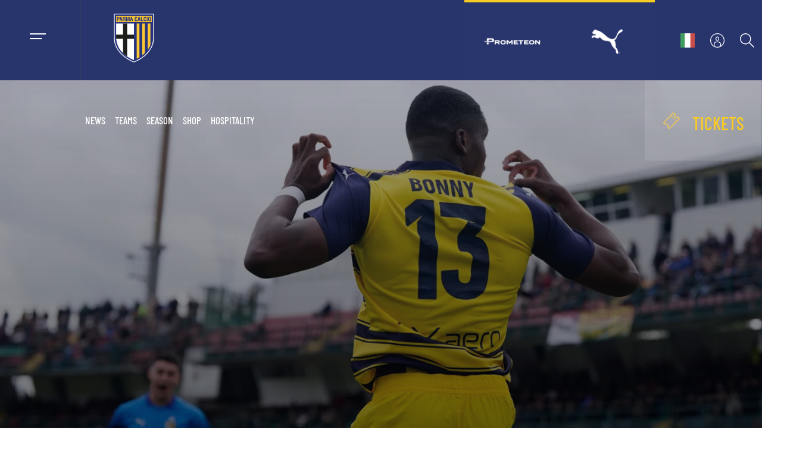

--- FILE ---
content_type: text/html; charset=UTF-8
request_url: https://www.parmacalcio1913.com/en/main-news/in-this-match-bonny-interview/
body_size: 16661
content:
	<!DOCTYPE html>
					<html lang="en">
						<head>			<script>(function(w,d,s,l,i){w[l]=w[l]||[];w[l].push({"gtm.start": new Date().getTime(),event:"gtm.js"});var f=d.getElementsByTagName(s)[0], j=d.createElement(s),dl=l!="dataLayer"?"&l="+l:"";j.async=true;j.src= "https://www.googletagmanager.com/gtm.js?id="+i+dl;f.parentNode.insertBefore(j,f); })(window,document,"script","dataLayer","GTM-NZ64PR3F");</script>				<meta charset="UTF-8">
							<meta name="viewport" content="width=device-width, initial-scale=1.0">
							<meta http-equiv="X-UA-Compatible"		content="ie=edge">
							<meta property="og:site_name"			content="Parma Calcio 1913"		/>
							<meta property="og:url"					content="https://www.parmacalcio1913.com/en/main-news/in-this-match-bonny-interview/"	/>
							<meta property="og:locale"				content="en_US"	/>
							<meta property="og:type"				content="website"			/>
							<meta property="og:title"				content="WIN THIS MATCH, BONNY: "BE PROUD OF WHO YOU ARE" | Parma Calcio 1913"		/>
							<meta property="og:description"			content="Parma Calcio 1913"	/>
							<meta property="og:image"				content="https://www.parmacalcio1913.com/wp-content/uploads/_ogs/ternana_parma_ddg_WEB_0151-1-20240324105412.webp"		/>
							<meta property="og:image:secure_url"	content="https://www.parmacalcio1913.com/wp-content/uploads/_ogs/ternana_parma_ddg_WEB_0151-1-20240324105412.webp"		/>
							<meta property="og:image:width"			content="1200" />
							<meta property="og:image:height"		content="630" />
							<meta property="og:image:type"			content="image/png" />
							<meta name="msapplication-TileColor"	content="#29356d"				/>
							<meta name="theme-color"				content="#29356d"				/>
							<title>WIN THIS MATCH, BONNY: "BE PROUD OF WHO YOU ARE" | Parma Calcio 1913</title>
							<!-- <base href="https://www.parmacalcio1913.com"> --> 

							<link rel="apple-touch-icon" sizes="180x180"	href="https://www.parmacalcio1913.com/apple-touch-icon.png">
							<link rel="icon" type="image/png" sizes="32x32"	href="https://www.parmacalcio1913.com/favicon-32x32.png">
							<link rel="icon" type="image/png" sizes="16x16"	href="https://www.parmacalcio1913.com/favicon-16x16.png">
							<link rel="manifest"							href="https://www.parmacalcio1913.com/site.webmanifest">
							<link rel="mask-icon" color="#29356d"			href="https://www.parmacalcio1913.com/safari-pinned-tab.svg" >

							<link rel="stylesheet" href="https://www.parmacalcio1913.com/wp-content/themes/custom_theme/assets/css/main.css?r=6" />
							<link rel="stylesheet" href="https://www.parmacalcio1913.com/assets/libs/slick.css" />
							<link rel="stylesheet" href="https://www.parmacalcio1913.com/assets/libs/fancybox.css" /><meta name='robots' content='index, follow, max-image-preview:large, max-snippet:-1, max-video-preview:-1' />

	<!-- This site is optimized with the Yoast SEO plugin v25.5 - https://yoast.com/wordpress/plugins/seo/ -->
	<link rel="canonical" href="https://www.parmacalcio1913.com/en/main-news/in-this-match-bonny-interview/" />
	<meta property="og:locale" content="en_US" />
	<meta property="og:type" content="article" />
	<meta property="og:title" content="WIN THIS MATCH, BONNY: &quot;BE PROUD OF WHO YOU ARE&quot; - Parma Calcio 1913" />
	<meta property="og:description" content="[swp_content page_og_title=&#8221;WIN THIS MATCH, BONNY: ”DOVETE ESSERE ORGOGLIOSI DI CIÒ CHE SIETE”&#8221; page_og_description=&#8221;null&#8221; page_og_type=&#8221;null&#8221; page_og_image=&#8221;https://www.parmacalcio1913.com/wp-content/uploads/_ogs/ternana_parma_ddg_WEB_0151-1-20240324105412.webp&#8221; page_keywords=&#8221;null&#8221; page_description=&#8221;null&#8221; page_on_app=&#8221;1&#8243; page_on_home=&#8221;1&#8243; news_cover=&#8221;https://www.parmacalcio1913.com/wp-content/uploads/_news/ternana_parma_ddg_WEB_0151-1-20240324105421.webp&#8221; ][swp_wrapper id=&#8221;id&#8221; order=&#8221;1&#8243; name=&#8221;blocco 1&#8243; option_wrapper_color=&#8221;1&#8243; option_wrapper_image=&#8221;1&#8243; ][swp_hero_mini id=&#8221;0&#8243; type=&#8221;hero_mini&#8221; order=&#8221;1&#8243; name=&#8221;hero_mini&#8221; option_header_mini=&#8221;1&#8243; option_component_anchor=&#8221;null&#8221; option_component_padding=&#8221;[]&#8221; data_hero_title=&#8221;WIN THIS MATCH, BONNY: ”BE PROUD OF WHO YOU ARE”&#8221; data_hero_image=&#8221;https://www.parmacalcio1913.com/wp-content/uploads/_heros/ternana_parma_ddg_WEB_0151-1-20240324105444.webp&#8221; data_hero_align_r=&#8221;1&#8243; data_hero_align=&#8221;1&#8243; data_hero_image_responsive=&#8221;https://www.parmacalcio1913.com/wp-content/uploads/_heros/ternana_parma_ddg_WEB_0151-1-20240324105456.webp&#8221; data_icon_image_alt=&#8221;null&#8221; ][/swp_hero_mini][swp_base_p id=&#8221;1&#8243; type=&#8221;base_p&#8221; order=&#8221;2&#8243; name=&#8221;base_p&#8221; [&hellip;]" />
	<meta property="og:url" content="https://www.parmacalcio1913.com/en/main-news/in-this-match-bonny-interview/" />
	<meta property="og:site_name" content="Parma Calcio 1913" />
	<meta property="article:publisher" content="https://www.facebook.com/parmacalcio1913/yoast" />
	<meta property="article:modified_time" content="2024-03-25T16:05:45+00:00" />
	<meta name="twitter:card" content="summary_large_image" />
	<meta name="twitter:label1" content="Est. reading time" />
	<meta name="twitter:data1" content="2 minutes" />
	<script type="application/ld+json" class="yoast-schema-graph">{"@context":"https://schema.org","@graph":[{"@type":"WebPage","@id":"https://www.parmacalcio1913.com/en/main-news/in-this-match-bonny-interview/","url":"https://www.parmacalcio1913.com/en/main-news/in-this-match-bonny-interview/","name":"WIN THIS MATCH, BONNY: \"BE PROUD OF WHO YOU ARE\" - Parma Calcio 1913","isPartOf":{"@id":"https://www.parmacalcio1913.com/en/#website"},"datePublished":"2024-03-24T10:04:27+00:00","dateModified":"2024-03-25T16:05:45+00:00","breadcrumb":{"@id":"https://www.parmacalcio1913.com/en/main-news/in-this-match-bonny-interview/#breadcrumb"},"inLanguage":"en-US","potentialAction":[{"@type":"ReadAction","target":["https://www.parmacalcio1913.com/en/main-news/in-this-match-bonny-interview/"]}]},{"@type":"BreadcrumbList","@id":"https://www.parmacalcio1913.com/en/main-news/in-this-match-bonny-interview/#breadcrumb","itemListElement":[{"@type":"ListItem","position":1,"name":"Home","item":"https://www.parmacalcio1913.com/en/"},{"@type":"ListItem","position":2,"name":"News","item":"https://www.parmacalcio1913.com/en/main-news/"},{"@type":"ListItem","position":3,"name":"WIN THIS MATCH, BONNY: &#8220;BE PROUD OF WHO YOU ARE&#8221;"}]},{"@type":"WebSite","@id":"https://www.parmacalcio1913.com/en/#website","url":"https://www.parmacalcio1913.com/en/","name":"Parma Calcio 1913","description":"","publisher":{"@id":"https://www.parmacalcio1913.com/en/#organization"},"potentialAction":[{"@type":"SearchAction","target":{"@type":"EntryPoint","urlTemplate":"https://www.parmacalcio1913.com/en/?s={search_term_string}"},"query-input":{"@type":"PropertyValueSpecification","valueRequired":true,"valueName":"search_term_string"}}],"inLanguage":"en-US"},{"@type":"Organization","@id":"https://www.parmacalcio1913.com/en/#organization","name":"Parma Calcio 1913","url":"https://www.parmacalcio1913.com/en/","logo":{"@type":"ImageObject","inLanguage":"en-US","@id":"https://www.parmacalcio1913.com/en/#/schema/logo/image/","url":"https://www.parmacalcio1913.com/wp-content/uploads/2023/04/parma_logo.svg","contentUrl":"https://www.parmacalcio1913.com/wp-content/uploads/2023/04/parma_logo.svg","width":67.255,"height":82.323,"caption":"Parma Calcio 1913"},"image":{"@id":"https://www.parmacalcio1913.com/en/#/schema/logo/image/"},"sameAs":["https://www.facebook.com/parmacalcio1913/yoast","https://www.tiktok.com/@parmacalcio1913/yoast","https://www.instagram.com/parmacalcio1913/yoast","https://it.linkedin.com/company/parma-calcio-1913/yoast","https://www.youtube.com/c/ParmaCalcio1913/yoast","https://www.threads.net/@parmacalcio1913/yoast"]}]}</script>
	<!-- / Yoast SEO plugin. -->


<link rel="alternate" type="application/rss+xml" title="Parma Calcio 1913 &raquo; WIN THIS MATCH, BONNY: &#8220;BE PROUD OF WHO YOU ARE&#8221; Comments Feed" href="https://www.parmacalcio1913.com/en/main-news/in-this-match-bonny-interview/feed/" />
<style id='wp-emoji-styles-inline-css' type='text/css'>

	img.wp-smiley, img.emoji {
		display: inline !important;
		border: none !important;
		box-shadow: none !important;
		height: 1em !important;
		width: 1em !important;
		margin: 0 0.07em !important;
		vertical-align: -0.1em !important;
		background: none !important;
		padding: 0 !important;
	}
</style>
<link rel='stylesheet' id='wp-block-library-css' href='https://www.parmacalcio1913.com/wp-includes/css/dist/block-library/style.min.css?ver=6.6.4' type='text/css' media='all' />
<style id='safe-svg-svg-icon-style-inline-css' type='text/css'>
.safe-svg-cover{text-align:center}.safe-svg-cover .safe-svg-inside{display:inline-block;max-width:100%}.safe-svg-cover svg{fill:currentColor;height:100%;max-height:100%;max-width:100%;width:100%}

</style>
<style id='classic-theme-styles-inline-css' type='text/css'>
/*! This file is auto-generated */
.wp-block-button__link{color:#fff;background-color:#32373c;border-radius:9999px;box-shadow:none;text-decoration:none;padding:calc(.667em + 2px) calc(1.333em + 2px);font-size:1.125em}.wp-block-file__button{background:#32373c;color:#fff;text-decoration:none}
</style>
<style id='global-styles-inline-css' type='text/css'>
:root{--wp--preset--aspect-ratio--square: 1;--wp--preset--aspect-ratio--4-3: 4/3;--wp--preset--aspect-ratio--3-4: 3/4;--wp--preset--aspect-ratio--3-2: 3/2;--wp--preset--aspect-ratio--2-3: 2/3;--wp--preset--aspect-ratio--16-9: 16/9;--wp--preset--aspect-ratio--9-16: 9/16;--wp--preset--color--black: #000000;--wp--preset--color--cyan-bluish-gray: #abb8c3;--wp--preset--color--white: #ffffff;--wp--preset--color--pale-pink: #f78da7;--wp--preset--color--vivid-red: #cf2e2e;--wp--preset--color--luminous-vivid-orange: #ff6900;--wp--preset--color--luminous-vivid-amber: #fcb900;--wp--preset--color--light-green-cyan: #7bdcb5;--wp--preset--color--vivid-green-cyan: #00d084;--wp--preset--color--pale-cyan-blue: #8ed1fc;--wp--preset--color--vivid-cyan-blue: #0693e3;--wp--preset--color--vivid-purple: #9b51e0;--wp--preset--gradient--vivid-cyan-blue-to-vivid-purple: linear-gradient(135deg,rgba(6,147,227,1) 0%,rgb(155,81,224) 100%);--wp--preset--gradient--light-green-cyan-to-vivid-green-cyan: linear-gradient(135deg,rgb(122,220,180) 0%,rgb(0,208,130) 100%);--wp--preset--gradient--luminous-vivid-amber-to-luminous-vivid-orange: linear-gradient(135deg,rgba(252,185,0,1) 0%,rgba(255,105,0,1) 100%);--wp--preset--gradient--luminous-vivid-orange-to-vivid-red: linear-gradient(135deg,rgba(255,105,0,1) 0%,rgb(207,46,46) 100%);--wp--preset--gradient--very-light-gray-to-cyan-bluish-gray: linear-gradient(135deg,rgb(238,238,238) 0%,rgb(169,184,195) 100%);--wp--preset--gradient--cool-to-warm-spectrum: linear-gradient(135deg,rgb(74,234,220) 0%,rgb(151,120,209) 20%,rgb(207,42,186) 40%,rgb(238,44,130) 60%,rgb(251,105,98) 80%,rgb(254,248,76) 100%);--wp--preset--gradient--blush-light-purple: linear-gradient(135deg,rgb(255,206,236) 0%,rgb(152,150,240) 100%);--wp--preset--gradient--blush-bordeaux: linear-gradient(135deg,rgb(254,205,165) 0%,rgb(254,45,45) 50%,rgb(107,0,62) 100%);--wp--preset--gradient--luminous-dusk: linear-gradient(135deg,rgb(255,203,112) 0%,rgb(199,81,192) 50%,rgb(65,88,208) 100%);--wp--preset--gradient--pale-ocean: linear-gradient(135deg,rgb(255,245,203) 0%,rgb(182,227,212) 50%,rgb(51,167,181) 100%);--wp--preset--gradient--electric-grass: linear-gradient(135deg,rgb(202,248,128) 0%,rgb(113,206,126) 100%);--wp--preset--gradient--midnight: linear-gradient(135deg,rgb(2,3,129) 0%,rgb(40,116,252) 100%);--wp--preset--font-size--small: 13px;--wp--preset--font-size--medium: 20px;--wp--preset--font-size--large: 36px;--wp--preset--font-size--x-large: 42px;--wp--preset--spacing--20: 0.44rem;--wp--preset--spacing--30: 0.67rem;--wp--preset--spacing--40: 1rem;--wp--preset--spacing--50: 1.5rem;--wp--preset--spacing--60: 2.25rem;--wp--preset--spacing--70: 3.38rem;--wp--preset--spacing--80: 5.06rem;--wp--preset--shadow--natural: 6px 6px 9px rgba(0, 0, 0, 0.2);--wp--preset--shadow--deep: 12px 12px 50px rgba(0, 0, 0, 0.4);--wp--preset--shadow--sharp: 6px 6px 0px rgba(0, 0, 0, 0.2);--wp--preset--shadow--outlined: 6px 6px 0px -3px rgba(255, 255, 255, 1), 6px 6px rgba(0, 0, 0, 1);--wp--preset--shadow--crisp: 6px 6px 0px rgba(0, 0, 0, 1);}:where(.is-layout-flex){gap: 0.5em;}:where(.is-layout-grid){gap: 0.5em;}body .is-layout-flex{display: flex;}.is-layout-flex{flex-wrap: wrap;align-items: center;}.is-layout-flex > :is(*, div){margin: 0;}body .is-layout-grid{display: grid;}.is-layout-grid > :is(*, div){margin: 0;}:where(.wp-block-columns.is-layout-flex){gap: 2em;}:where(.wp-block-columns.is-layout-grid){gap: 2em;}:where(.wp-block-post-template.is-layout-flex){gap: 1.25em;}:where(.wp-block-post-template.is-layout-grid){gap: 1.25em;}.has-black-color{color: var(--wp--preset--color--black) !important;}.has-cyan-bluish-gray-color{color: var(--wp--preset--color--cyan-bluish-gray) !important;}.has-white-color{color: var(--wp--preset--color--white) !important;}.has-pale-pink-color{color: var(--wp--preset--color--pale-pink) !important;}.has-vivid-red-color{color: var(--wp--preset--color--vivid-red) !important;}.has-luminous-vivid-orange-color{color: var(--wp--preset--color--luminous-vivid-orange) !important;}.has-luminous-vivid-amber-color{color: var(--wp--preset--color--luminous-vivid-amber) !important;}.has-light-green-cyan-color{color: var(--wp--preset--color--light-green-cyan) !important;}.has-vivid-green-cyan-color{color: var(--wp--preset--color--vivid-green-cyan) !important;}.has-pale-cyan-blue-color{color: var(--wp--preset--color--pale-cyan-blue) !important;}.has-vivid-cyan-blue-color{color: var(--wp--preset--color--vivid-cyan-blue) !important;}.has-vivid-purple-color{color: var(--wp--preset--color--vivid-purple) !important;}.has-black-background-color{background-color: var(--wp--preset--color--black) !important;}.has-cyan-bluish-gray-background-color{background-color: var(--wp--preset--color--cyan-bluish-gray) !important;}.has-white-background-color{background-color: var(--wp--preset--color--white) !important;}.has-pale-pink-background-color{background-color: var(--wp--preset--color--pale-pink) !important;}.has-vivid-red-background-color{background-color: var(--wp--preset--color--vivid-red) !important;}.has-luminous-vivid-orange-background-color{background-color: var(--wp--preset--color--luminous-vivid-orange) !important;}.has-luminous-vivid-amber-background-color{background-color: var(--wp--preset--color--luminous-vivid-amber) !important;}.has-light-green-cyan-background-color{background-color: var(--wp--preset--color--light-green-cyan) !important;}.has-vivid-green-cyan-background-color{background-color: var(--wp--preset--color--vivid-green-cyan) !important;}.has-pale-cyan-blue-background-color{background-color: var(--wp--preset--color--pale-cyan-blue) !important;}.has-vivid-cyan-blue-background-color{background-color: var(--wp--preset--color--vivid-cyan-blue) !important;}.has-vivid-purple-background-color{background-color: var(--wp--preset--color--vivid-purple) !important;}.has-black-border-color{border-color: var(--wp--preset--color--black) !important;}.has-cyan-bluish-gray-border-color{border-color: var(--wp--preset--color--cyan-bluish-gray) !important;}.has-white-border-color{border-color: var(--wp--preset--color--white) !important;}.has-pale-pink-border-color{border-color: var(--wp--preset--color--pale-pink) !important;}.has-vivid-red-border-color{border-color: var(--wp--preset--color--vivid-red) !important;}.has-luminous-vivid-orange-border-color{border-color: var(--wp--preset--color--luminous-vivid-orange) !important;}.has-luminous-vivid-amber-border-color{border-color: var(--wp--preset--color--luminous-vivid-amber) !important;}.has-light-green-cyan-border-color{border-color: var(--wp--preset--color--light-green-cyan) !important;}.has-vivid-green-cyan-border-color{border-color: var(--wp--preset--color--vivid-green-cyan) !important;}.has-pale-cyan-blue-border-color{border-color: var(--wp--preset--color--pale-cyan-blue) !important;}.has-vivid-cyan-blue-border-color{border-color: var(--wp--preset--color--vivid-cyan-blue) !important;}.has-vivid-purple-border-color{border-color: var(--wp--preset--color--vivid-purple) !important;}.has-vivid-cyan-blue-to-vivid-purple-gradient-background{background: var(--wp--preset--gradient--vivid-cyan-blue-to-vivid-purple) !important;}.has-light-green-cyan-to-vivid-green-cyan-gradient-background{background: var(--wp--preset--gradient--light-green-cyan-to-vivid-green-cyan) !important;}.has-luminous-vivid-amber-to-luminous-vivid-orange-gradient-background{background: var(--wp--preset--gradient--luminous-vivid-amber-to-luminous-vivid-orange) !important;}.has-luminous-vivid-orange-to-vivid-red-gradient-background{background: var(--wp--preset--gradient--luminous-vivid-orange-to-vivid-red) !important;}.has-very-light-gray-to-cyan-bluish-gray-gradient-background{background: var(--wp--preset--gradient--very-light-gray-to-cyan-bluish-gray) !important;}.has-cool-to-warm-spectrum-gradient-background{background: var(--wp--preset--gradient--cool-to-warm-spectrum) !important;}.has-blush-light-purple-gradient-background{background: var(--wp--preset--gradient--blush-light-purple) !important;}.has-blush-bordeaux-gradient-background{background: var(--wp--preset--gradient--blush-bordeaux) !important;}.has-luminous-dusk-gradient-background{background: var(--wp--preset--gradient--luminous-dusk) !important;}.has-pale-ocean-gradient-background{background: var(--wp--preset--gradient--pale-ocean) !important;}.has-electric-grass-gradient-background{background: var(--wp--preset--gradient--electric-grass) !important;}.has-midnight-gradient-background{background: var(--wp--preset--gradient--midnight) !important;}.has-small-font-size{font-size: var(--wp--preset--font-size--small) !important;}.has-medium-font-size{font-size: var(--wp--preset--font-size--medium) !important;}.has-large-font-size{font-size: var(--wp--preset--font-size--large) !important;}.has-x-large-font-size{font-size: var(--wp--preset--font-size--x-large) !important;}
:where(.wp-block-post-template.is-layout-flex){gap: 1.25em;}:where(.wp-block-post-template.is-layout-grid){gap: 1.25em;}
:where(.wp-block-columns.is-layout-flex){gap: 2em;}:where(.wp-block-columns.is-layout-grid){gap: 2em;}
:root :where(.wp-block-pullquote){font-size: 1.5em;line-height: 1.6;}
</style>
<link rel='stylesheet' id='wpml-legacy-horizontal-list-0-css' href='https://www.parmacalcio1913.com/wp-content/plugins/sitepress-multilingual-cms/templates/language-switchers/legacy-list-horizontal/style.min.css?ver=1' type='text/css' media='all' />
<style id='wpml-legacy-horizontal-list-0-inline-css' type='text/css'>
.wpml-ls-statics-footer a, .wpml-ls-statics-footer .wpml-ls-sub-menu a, .wpml-ls-statics-footer .wpml-ls-sub-menu a:link, .wpml-ls-statics-footer li:not(.wpml-ls-current-language) .wpml-ls-link, .wpml-ls-statics-footer li:not(.wpml-ls-current-language) .wpml-ls-link:link {color:#444444;background-color:#ffffff;}.wpml-ls-statics-footer .wpml-ls-sub-menu a:hover,.wpml-ls-statics-footer .wpml-ls-sub-menu a:focus, .wpml-ls-statics-footer .wpml-ls-sub-menu a:link:hover, .wpml-ls-statics-footer .wpml-ls-sub-menu a:link:focus {color:#000000;background-color:#eeeeee;}.wpml-ls-statics-footer .wpml-ls-current-language > a {color:#444444;background-color:#ffffff;}.wpml-ls-statics-footer .wpml-ls-current-language:hover>a, .wpml-ls-statics-footer .wpml-ls-current-language>a:focus {color:#000000;background-color:#eeeeee;}
</style>
<script type="text/javascript" src="https://www.parmacalcio1913.com/wp-includes/js/jquery/jquery.min.js?ver=3.7.1" id="jquery-core-js"></script>
<script type="text/javascript" src="https://www.parmacalcio1913.com/wp-includes/js/jquery/jquery-migrate.min.js?ver=3.4.1" id="jquery-migrate-js"></script>
<script type="text/javascript" id="wpml-cookie-js-extra">
/* <![CDATA[ */
var wpml_cookies = {"wp-wpml_current_language":{"value":"en","expires":1,"path":"\/"}};
var wpml_cookies = {"wp-wpml_current_language":{"value":"en","expires":1,"path":"\/"}};
/* ]]> */
</script>
<script type="text/javascript" src="https://www.parmacalcio1913.com/wp-content/plugins/sitepress-multilingual-cms/res/js/cookies/language-cookie.js?ver=486900" id="wpml-cookie-js" defer="defer" data-wp-strategy="defer"></script>
<script type="text/javascript" id="ai-js-js-extra">
/* <![CDATA[ */
var MyAjax = {"ajaxurl":"https:\/\/www.parmacalcio1913.com\/wp-admin\/admin-ajax.php","security":"235a301d35"};
/* ]]> */
</script>
<script type="text/javascript" src="https://www.parmacalcio1913.com/wp-content/plugins/advanced-iframe/js/ai.min.js?ver=1" id="ai-js-js"></script>
<link rel="https://api.w.org/" href="https://www.parmacalcio1913.com/en/wp-json/" /><link rel="alternate" title="JSON" type="application/json" href="https://www.parmacalcio1913.com/en/wp-json/wp/v2/pr_news/30522" /><link rel="EditURI" type="application/rsd+xml" title="RSD" href="https://www.parmacalcio1913.com/xmlrpc.php?rsd" />
<meta name="generator" content="WordPress 6.6.4" />
<link rel='shortlink' href='https://www.parmacalcio1913.com/en/?p=30522' />
<link rel="alternate" title="oEmbed (JSON)" type="application/json+oembed" href="https://www.parmacalcio1913.com/en/wp-json/oembed/1.0/embed?url=https%3A%2F%2Fwww.parmacalcio1913.com%2Fen%2Fmain-news%2Fin-this-match-bonny-interview%2F" />
<link rel="alternate" title="oEmbed (XML)" type="text/xml+oembed" href="https://www.parmacalcio1913.com/en/wp-json/oembed/1.0/embed?url=https%3A%2F%2Fwww.parmacalcio1913.com%2Fen%2Fmain-news%2Fin-this-match-bonny-interview%2F&#038;format=xml" />
<meta name="generator" content="WPML ver:4.8.6 stt:1,27;" />
<style type="text/css">h1 { color: #000000; }</style>
<!-- Meta Pixel Code -->
<script type='text/javascript'>
!function(f,b,e,v,n,t,s){if(f.fbq)return;n=f.fbq=function(){n.callMethod?
n.callMethod.apply(n,arguments):n.queue.push(arguments)};if(!f._fbq)f._fbq=n;
n.push=n;n.loaded=!0;n.version='2.0';n.queue=[];t=b.createElement(e);t.async=!0;
t.src=v;s=b.getElementsByTagName(e)[0];s.parentNode.insertBefore(t,s)}(window,
document,'script','https://connect.facebook.net/en_US/fbevents.js');
</script>
<!-- End Meta Pixel Code -->
<script type='text/javascript'>var url = window.location.origin + '?ob=open-bridge';
            fbq('set', 'openbridge', '179522537373799', url);
fbq('init', '179522537373799', {}, {
    "agent": "wordpress-6.6.4-4.1.5"
})</script><script type='text/javascript'>
    fbq('track', 'PageView', []);
  </script>		<style type="text/css" id="wp-custom-css">
			@media (min-width: 1200px){
	div.wrapper.headline>section.headline>div.content._boxed>div.col.left>h2{
		max-width:90%;
	}
}
header>div.header_full>div.top_shop>a.shop{
	text-decoration:none;
	    display: flex;
    align-items: center;
    padding: 0 30px;
}
header>div.header_full>div.top_shop>a.shop>span{
	    height: auto;
    margin-right: 0;
    line-height: 1;
    padding-top: 8px;
}
/* ul{
	#menu-item-4524,#menu-item-2917{
		display:none;
	}
} */		</style>
		
		<style>
			html, body {
				font-family: system-ui , sans-serif ;
				color: #fff;
				}
		</style>
				<meta name="generator" content="WP Rocket 3.20.3" data-wpr-features="wpr_preload_links wpr_desktop" /></head>
						<body class=" ">
							<noscript><iframe src="https://www.googletagmanager.com/ns.html?id=GTM-NZ64PR3F"height="0" width="0" style="display:none;visibility:hidden"></iframe></noscript>
							<header data-rocket-location-hash="a958a4e02512def1962799edcb763194">
								<!-- ................................................................ responsive -->
								<div data-rocket-location-hash="8acea5979737c831e6bfa656cac870c5" class="header_responsive">
									<!-- ................................ responsive menu top -->
									<div data-rocket-location-hash="e6bb1ca9a3c878150328b3b506cfdeda" class="main_top">
										<div class="top_left">
											<button class="menu_opener">
												<span></span>
												<span></span>
											</button>
										</div>
										<div class="top_mid">
											<a href="https://www.parmacalcio1913.com/en/">
												<img src="https://www.parmacalcio1913.com/wp-content/uploads/2023/04/parma_logo.svg">
											</a>
										</div>
										<div class="top_right">
											<a href="https://www.parmacalcio1913.com/en/area-riservata">
												<img src="https://www.parmacalcio1913.com/assets/img/icons/ico_user.svg"></a>
											</a>
										</div>
									</div>
									<!-- ................................ responsive menu mid -->
									<div data-rocket-location-hash="1ab86ac20ebac79671b8cbdbe8e57e23" class="main_mid">
										<div class="search_box">
											<input type="text" placeholder="cerca nel sito">
											<img src="https://www.parmacalcio1913.com/assets/img/icons/ico_search.svg"></a>
										</div>
										<div data-rocket-location-hash="087a50f05248a810ae8ea646ce51627c" class="menu"><div class="menu-menu_responsive_en-container"><ul id="menu-menu_responsive_en" class="parma_menu_responsive"><li id="menu-item-6338" class="menu-item menu-item-type-custom menu-item-object-custom menu-item-6338"><a href="https://www.parmacalcio1913.com/en/main-news/">news</a></li>
<li id="menu-item-6351" class="menu-item menu-item-type-custom menu-item-object-custom menu-item-has-children menu-item-6351"><a href="#">teams</a>
<ul class="sub-menu">
	<li id="menu-item-6339" class="menu-item menu-item-type-custom menu-item-object-custom menu-item-6339"><a href="https://www.parmacalcio1913.com/en/squad-mens-first-team/">Men’s First Team</a></li>
	<li id="menu-item-6340" class="menu-item menu-item-type-custom menu-item-object-custom menu-item-6340"><a href="https://www.parmacalcio1913.com/en/squad-womens-first-team/">Women’s First Team</a></li>
	<li id="menu-item-6341" class="menu-item menu-item-type-custom menu-item-object-custom menu-item-6341"><a href="https://www.parmacalcio1913.com/en/mens-youth-sector/">Men’s Youth Sector</a></li>
	<li id="menu-item-6342" class="menu-item menu-item-type-custom menu-item-object-custom menu-item-6342"><a href="https://www.parmacalcio1913.com/en/womens-youth-sector/">Youth Female Teams</a></li>
</ul>
</li>
<li id="menu-item-6346" class="menu-item menu-item-type-custom menu-item-object-custom menu-item-has-children menu-item-6346"><a href="#">season</a>
<ul class="sub-menu">
	<li id="menu-item-6347" class="menu-item menu-item-type-custom menu-item-object-custom menu-item-6347"><a href="https://www.parmacalcio1913.com/en/fixtures-serie-b-parma-calcio-men-squad/">Men League Table</a></li>
	<li id="menu-item-6348" class="menu-item menu-item-type-custom menu-item-object-custom menu-item-6348"><a href="https://www.parmacalcio1913.com/en/fixtures-upcoming-women-matches/">Women League Table</a></li>
</ul>
</li>
<li id="menu-item-6350" class="menu-item menu-item-type-custom menu-item-object-custom menu-item-has-children menu-item-6350"><a href="#">tickets</a>
<ul class="sub-menu">
	<li id="menu-item-6352" class="menu-item menu-item-type-custom menu-item-object-custom menu-item-6352"><a href="https://www.parmacalcio1913.com/en/tickets/">Tickets</a></li>
	<li id="menu-item-6353" class="menu-item menu-item-type-custom menu-item-object-custom menu-item-6353"><a href="https://www.parmacalcio1913.com/en/ticketing/away-matches/">Away Matches</a></li>
	<li id="menu-item-6355" class="menu-item menu-item-type-custom menu-item-object-custom menu-item-6355"><a href="https://www.parmacalcio1913.com/en/ticketing/useful-services/">useful services</a></li>
	<li id="menu-item-6356" class="menu-item menu-item-type-custom menu-item-object-custom menu-item-6356"><a href="https://www.parmacalcio1913.com/en/ticketing/accreditations/">accreditations</a></li>
</ul>
</li>
<li id="menu-item-6357" class="menu-item menu-item-type-custom menu-item-object-custom menu-item-6357"><a href="https://shop.parmacalcio1913.com/en/">shop</a></li>
<li id="menu-item-6358" class="menu-item menu-item-type-custom menu-item-object-custom menu-item-has-children menu-item-6358"><a href="#">the club</a>
<ul class="sub-menu">
	<li id="menu-item-6363" class="menu-item menu-item-type-custom menu-item-object-custom menu-item-6363"><a href="https://www.parmacalcio1913.com/en/club-personnel/">club personnel</a></li>
	<li id="menu-item-6360" class="menu-item menu-item-type-custom menu-item-object-custom menu-item-6360"><a href="https://www.parmacalcio1913.com/en/history-of-the-club/">history</a></li>
	<li id="menu-item-6361" class="menu-item menu-item-type-custom menu-item-object-custom menu-item-6361"><a href="https://www.parmacalcio1913.com/en/mutti-training-center/">mutti training center</a></li>
	<li id="menu-item-6637" class="menu-item menu-item-type-custom menu-item-object-custom menu-item-6637"><a href="https://www.parmacalcio1913.com/en/store">Store</a></li>
	<li id="menu-item-6362" class="menu-item menu-item-type-custom menu-item-object-custom menu-item-6362"><a href="https://www.parmacalcio1913.com/en/museo-ernesto-ceresini/">museum</a></li>
	<li id="menu-item-6364" class="menu-item menu-item-type-custom menu-item-object-custom menu-item-6364"><a href="https://www.parmacalcio1913.com/en/supporters-liaison-officer-slo/">slo</a></li>
	<li id="menu-item-6366" class="menu-item menu-item-type-custom menu-item-object-custom menu-item-6366"><a href="https://www.parmacalcio1913.com/en/work-for-us/">join the club</a></li>
	<li id="menu-item-6365" class="menu-item menu-item-type-custom menu-item-object-custom menu-item-6365"><a href="https://www.parmacalcio1913.com/en/financial-disclosure-parma-calcio-1913/">financial disclosure</a></li>
</ul>
</li>
<li id="menu-item-6359" class="menu-item menu-item-type-custom menu-item-object-custom menu-item-6359"><a href="https://www.parmacalcio1913.com/en/flash-news/">flash news</a></li>
<li id="menu-item-6367" class="menu-item menu-item-type-custom menu-item-object-custom menu-item-6367"><a href="https://www.parmacalcio1913.com/en/stadio-tardini/">stadium</a></li>
<li id="menu-item-6368" class="menu-item menu-item-type-custom menu-item-object-custom menu-item-6368"><a href="https://www.parmacalcio1913.com/en/media-gallery/">media</a></li>
<li id="menu-item-6370" class="menu-item menu-item-type-custom menu-item-object-custom menu-item-6370"><a href="https://www.parmacalcio1913.com/en/csr-parma-calcio-corporate-social-responsability/">csr</a></li>
<li id="menu-item-6371" class="menu-item menu-item-type-custom menu-item-object-custom menu-item-6371"><a href="https://www.parmacalcio1913.com/en/parma-legends/">legends</a></li>
<li id="menu-item-6508" class="menu-item menu-item-type-custom menu-item-object-custom menu-item-6508"><a href="https://www.parmacalcio1913.com/en/esport">esport</a></li>
<li id="menu-item-41582" class="menu-item menu-item-type-custom menu-item-object-custom menu-item-41582"><a href="https://www.parmacalcio1913.com/en/sponsors/">Partners</a></li>
</ul></div>							</div>
										<div class="languages">
											<!--
											<p>select language</p>
											-->
											<div class="flags">
												<a class="flag_switcher it" href="https://www.parmacalcio1913.com/news/win-this-match-bonny-intervista/"><img src="https://www.parmacalcio1913.com/assets/img/flag_it.png"></a>
												<a class="flag_switcher en" href="#"><img src="https://www.parmacalcio1913.com/assets/img/flag_en.png"></a>
											</div>
										</div>
										<div class="sponsors">
											<a href="https://www.prometeon.com/" target="_blank" title="Prometeon"><img src="https://www.parmacalcio1913.com/wp-content/uploads/_news/01-Prometeon-2-20231102172557.png"></a>
											<a href="https://www.puma.com" target="_blank" title="Forever Faster"><img src="https://www.parmacalcio1913.com/wp-content/uploads/_news/02-Puma-2-20231102172659.png"></a>
										</div>
									</div>
								</div>
								<!-- ................................................................ top bar -->
								<div data-rocket-location-hash="e6008879703fad444344531d384f49f9" class="header_full">
									<!-- ................................ menu opener -->
									<div data-rocket-location-hash="81465fcb0864f808845328157fc7ea3b" class="top_opener">
										<button class="menu_opener">
											<span></span>
											<span></span>
										</button>
									</div>
									<!-- ................................ top actions -->
									<div data-rocket-location-hash="656ede9470a6d7d8b82083b875d34ce4" class="top_actions">
										<ul>
											<li><a class="flag_switcher it" href="https://www.parmacalcio1913.com/news/win-this-match-bonny-intervista/"><img src="https://www.parmacalcio1913.com/assets/img/flag_it.png"></a>
											<li><a href="https://www.parmacalcio1913.com/en/area-riservata"><img src="https://www.parmacalcio1913.com/assets/img/icons/ico_user.svg"></a></li>
											<li><a href="#" id="btn_search"><img src="https://www.parmacalcio1913.com/assets/img/icons/ico_search.svg"></a></li>
										</ul>
									</div>
									<!-- ................................ top sponsors -->
									<div data-rocket-location-hash="3d8f681f8a91ff36177928e24e195f11" class="top_sponsors">
										<a class="sponsor sponsor_1"	href="//www.prometeon.com"				target="_blank"><img src="https://www.parmacalcio1913.com/wp-content/uploads/2023/04/top_sponsor_prometeon.png"></a>
										<a class="sponsor sponsor_2"	href="//www.puma.com"					target="_blank"><img src="https://www.parmacalcio1913.com/wp-content/uploads/2023/04/top_sponsor_puma.png"></a>
									</div>
									<!-- ................................ top menu -->
									<div data-rocket-location-hash="4f5c69a8ea301f7218581859280ab4e0" class="top_commands">
										<div class="top_logo">
											<a href="https://www.parmacalcio1913.com/en/">
												<img src="https://www.parmacalcio1913.com/wp-content/uploads/2023/04/parma_logo.svg">
											</a>
										</div>
										<div class="top_menu"><div class="menu-menu_top_en-container"><ul id="menu-menu_top_en" class="parma_menu_top"><li id="menu-item-2911" class="menu-item menu-item-type-custom menu-item-object-custom menu-item-2911"><a href="https://www.parmacalcio1913.com/en/news/">News</a></li>
<li id="menu-item-2912" class="menu-item menu-item-type-custom menu-item-object-custom menu-item-has-children menu-item-2912"><a href="#">Teams</a>
<ul class="sub-menu">
	<li id="menu-item-2913" class="menu-item menu-item-type-custom menu-item-object-custom menu-item-2913"><a href="https://www.parmacalcio1913.com/en/squad-mens-first-team/">Men’s First Team</a></li>
	<li id="menu-item-2914" class="menu-item menu-item-type-custom menu-item-object-custom menu-item-2914"><a href="https://www.parmacalcio1913.com/en/squad-womens-first-team/">Women’s First Team</a></li>
	<li id="menu-item-2915" class="menu-item menu-item-type-custom menu-item-object-custom menu-item-2915"><a href="https://www.parmacalcio1913.com/en/mens-youth-sector/">Men’s Youth Sector</a></li>
	<li id="menu-item-6323" class="menu-item menu-item-type-custom menu-item-object-custom menu-item-6323"><a href="https://www.parmacalcio1913.com/en/womens-youth-sector/">Youth Female Teams</a></li>
	<li id="menu-item-56934" class="menu-item menu-item-type-post_type menu-item-object-page menu-item-56934"><a href="https://www.parmacalcio1913.com/en/e-sports/">Esports</a></li>
</ul>
</li>
<li id="menu-item-2917" class="menu-item menu-item-type-custom menu-item-object-custom menu-item-has-children menu-item-2917"><a href="#">Season</a>
<ul class="sub-menu">
	<li id="menu-item-11002" class="menu-item menu-item-type-custom menu-item-object-custom menu-item-11002"><a href="https://www.parmacalcio1913.com/en/fixtures-serie-b-parma-calcio-men-squad/">Men League Table</a></li>
	<li id="menu-item-6324" class="menu-item menu-item-type-custom menu-item-object-custom menu-item-6324"><a href="https://www.parmacalcio1913.com/en/fixtures-upcoming-women-matches/">Women League Table</a></li>
</ul>
</li>
<li id="menu-item-2918" class="menu-item menu-item-type-custom menu-item-object-custom menu-item-2918"><a href="https://shop.parmacalcio1913.com/en?utm_source=sitoen_ParmaCalcio1913&#038;utm_medium=menu_ENG&#038;utm_campaign=sitoistituzionale&#038;utm_id=6725">Shop</a></li>
<li id="menu-item-74460" class="menu-item menu-item-type-post_type menu-item-object-page menu-item-74460"><a href="https://www.parmacalcio1913.com/en/hospitality/">Hospitality</a></li>
</ul></div>							</div>
									</div>
									<!-- ................................ top sponsors -->
									<div data-rocket-location-hash="4da21e34f518eabd501336e7afa86022" class="top_shop">
										<a class="shop" href="//shop.parmacalcio1913.com/en/" target="_blank">
											<img src="https://www.parmacalcio1913.com/assets/img/ico_tickets.png">
											<span>tickets</span><div class="menu-menu_tickets_en-container"><ul id="menu-menu_tickets_en" class="parma_menu_tickets"><li id="menu-item-2919" class="menu-item menu-item-type-custom menu-item-object-custom menu-item-2919"><a href="https://www.parmacalcio1913.com/en/tickets/">Ticket information</a></li>
<li id="menu-item-2920" class="menu-item menu-item-type-custom menu-item-object-custom menu-item-2920"><a href="https://www.parmacalcio1913.com/en/ticketing/away-matches/">Away Matches</a></li>
<li id="menu-item-2922" class="menu-item menu-item-type-custom menu-item-object-custom menu-item-2922"><a href="https://www.parmacalcio1913.com/en/tardini-card/">useful services</a></li>
<li id="menu-item-2923" class="menu-item menu-item-type-custom menu-item-object-custom menu-item-2923"><a href="https://www.parmacalcio1913.com/en/ticketing/accreditations/">accreditations</a></li>
</ul></div>							</a>
									</div>
								</div>
								<!-- ................................ whole menu -->
								<div data-rocket-location-hash="6face2dca0d572def63de5eb15b68e74" class="menu_holder">
									<nav class="main_menu"><div class="menu-menu_main_en-container"><ul id="menu-menu_main_en" class="parma_menu"><li id="menu-item-6322" class="menu-item menu-item-type-custom menu-item-object-custom menu-item-6322"><a href="https://www.parmacalcio1913.com/en/flash-news/">Flash News</a></li>
<li id="menu-item-24" class="menu-item menu-item-type-custom menu-item-object-custom menu-item-has-children menu-item-24"><a href="#">The Club</a>
<ul class="sub-menu">
	<li id="menu-item-34" class="menu-item menu-item-type-custom menu-item-object-custom menu-item-34"><a href="https://www.parmacalcio1913.com/en/club-personnel/">Club personnel</a></li>
	<li id="menu-item-28" class="menu-item menu-item-type-custom menu-item-object-custom menu-item-28"><a href="https://www.parmacalcio1913.com/en/history-of-the-club/">History</a></li>
	<li id="menu-item-29" class="menu-item menu-item-type-custom menu-item-object-custom menu-item-29"><a href="https://www.parmacalcio1913.com/en/mutti-training-center/">Mutti Training Center</a></li>
	<li id="menu-item-6635" class="menu-item menu-item-type-custom menu-item-object-custom menu-item-6635"><a href="https://www.parmacalcio1913.com/en/store/">Store</a></li>
	<li id="menu-item-31" class="menu-item menu-item-type-custom menu-item-object-custom menu-item-31"><a href="https://www.parmacalcio1913.com/en/museo-ernesto-ceresini/">Museum</a></li>
	<li id="menu-item-30" class="menu-item menu-item-type-custom menu-item-object-custom menu-item-30"><a href="https://www.parmacalcio1913.com/en/supporters-liaison-officer-slo/">SLO</a></li>
	<li id="menu-item-27" class="menu-item menu-item-type-custom menu-item-object-custom menu-item-27"><a href="https://www.parmacalcio1913.com/en/work-for-us/">Join The Club</a></li>
	<li id="menu-item-26" class="menu-item menu-item-type-custom menu-item-object-custom menu-item-26"><a href="https://www.parmacalcio1913.com/en/financial-disclosure-parma-calcio-1913/">Financial Disclosure</a></li>
</ul>
</li>
<li id="menu-item-25" class="menu-item menu-item-type-custom menu-item-object-custom menu-item-25"><a href="https://www.parmacalcio1913.com/en/stadio-tardini/">Stadium</a></li>
<li id="menu-item-23" class="menu-item menu-item-type-custom menu-item-object-custom menu-item-23"><a href="https://www.parmacalcio1913.com/en/media-gallery/">Media</a></li>
<li id="menu-item-33" class="menu-item menu-item-type-custom menu-item-object-custom menu-item-33"><a href="https://www.parmacalcio1913.com/en/e-sports/">Esports</a></li>
<li id="menu-item-41581" class="menu-item menu-item-type-custom menu-item-object-custom menu-item-41581"><a href="https://www.parmacalcio1913.com/en/sponsors/">Partners</a></li>
<li id="menu-item-32" class="menu-item menu-item-type-custom menu-item-object-custom menu-item-32"><a href="https://www.parmacalcio1913.com/en/csr-parma-calcio-corporate-social-responsability/">CSR</a></li>
<li id="menu-item-35" class="menu-item menu-item-type-custom menu-item-object-custom menu-item-35"><a href="https://www.parmacalcio1913.com/en/parma-legends/">Legends</a></li>
</ul></div>						</nav>
								</div>
							</header>
							<div data-rocket-location-hash="31115f15fb12b790a111d17a26318a2b" id="search_module">
								<form class="search_module" role="search" method="get" id="search_top" action="https://www.parmacalcio1913.com/en/">
									<input class="search_module" type="text" name="s" id="s" placeholder="search" value="" />
									<a class="button _yellow search_module" href=""><span>search</span></a>
								</form>
							</div>	<main data-rocket-location-hash="ae805576c23f5174862ba1c96d2beb8d" from="single_pr_news">



	<div  id="1" class="_group blocco 1  _white " ><div class="wrapper hero_mini" >
			<section  data-id="1" class="hero_mini " name="null"  id="null" >
				<div class="cover">
					<img class="full  _img_top" src="https://www.parmacalcio1913.com/wp-content/uploads/_heros/ternana_parma_ddg_WEB_0151-1-20240324105444.webp" alt="null">
					<img class="responsive  _img_top" src="https://www.parmacalcio1913.com/wp-content/uploads/_heros/ternana_parma_ddg_WEB_0151-1-20240324105456.webp" alt="null">
				</div>
			
				<script type="application/ld+json">
					{
						"@context": "https://schema.org",
						"@type": "BreadcrumbList",
						"itemListElement": [	]
					}
			</script></section></div></div>
				<div data-rocket-location-hash="c6b6b09110e4e4507e779baad3843aee" class="wrapper base_p">
					<div data-rocket-location-hash="476066e181ba491695a679980536ad42" class="news_title">
						<ul>		<li><a href="https://www.parmacalcio1913.com/en/">Home</a></li>		<li><a href="https://www.parmacalcio1913.com/en/main-news/">News</a></li>		<li> <p>club<p></li>		</ul>
						<h3>WIN THIS MATCH, BONNY: ”BE PROUD OF WHO YOU ARE”</h3>
					</div>
				</div></div><div class="wrapper base_p" ><section  data-id="2" class="base_p " name="null"  id="null" >
					<div data-rocket-location-hash="999666175d6d25249544506d3e54b953" class="content _boxed">	<p v_status="shown" v_pct="15" ><p><em>Parma, 24 March 2024 -</em><strong><em> </em>Ange-Yoan Bonny</strong>, for the 'International Day of Eliminating Racial Discrimination' sat donw and spoke with us about his origins, his life journey and explains how to win the fight against racism according to him.</p></p>	</div>
				</section></div><div class="wrapper youtube" ><section  data-id="3" class="youtube " name="null"  id="null" >
					<div class="content _boxed">
						<iframe src="https://www.youtube.com/embed/lAdmPf4Hmyo" title="YouTube video player" frameborder="0" allow="accelerometer; autoplay; clipboard-write; encrypted-media; gyroscope; picture-in-picture; web-share" allowfullscreen></iframe>
					</div>
				</section></div><div class="wrapper base_p" ><section  data-id="4" class="base_p " name="null"  id="null" >
					<div class="content _boxed">	<p v_status="shown" v_pct="15" ><p>Parma Calcio reaffirms its position to promote equality and diversity, <strong>strongly rejecting any form of discrimination</strong>.</p></p>	</div>
				</section></div></div><!-- _group end --></main>				<footer data-rocket-location-hash="22e4b05822d4a90b2b424c2628ca11f1">				<div data-rocket-location-hash="6d2139c33c3972503ac8f49c73e7ac71" class="content sponsors _boxed _all">		<div data-rocket-location-hash="7eddbea8f073d5d917acd8d29850d1cd" class="sponsor">
					 					<a href="https://www.gassalesenergia.it/" target="_blank" title="Il tuo Partner Multiutility">
					 						<img class="hovering" src="https://www.parmacalcio1913.com/wp-content/uploads/_news/04-GasSales-20231102174005-20231117153245.webp">
					 						<img class="normal" src="https://www.parmacalcio1913.com/wp-content/uploads/_news/04-GasSales-20231102173955-20231117153232.webp">
					 						<img class="ph" src="https://www.parmacalcio1913.com/wp-content/uploads/_news/04-GasSales-20231102174005-20231117153245.webp">
					 					</a>
					 				</div>		<div data-rocket-location-hash="d221b9c66d260e5e71695fecab8eadc6" class="sponsor">
					 					<a href="https://www.moby.it/" target="_blank" title="null">
					 						<img class="hovering" src="https://www.parmacalcio1913.com/wp-content/uploads/_news/Moby-20250625162013.webp">
					 						<img class="normal" src="https://www.parmacalcio1913.com/wp-content/uploads/_news/Moby-20250625161936.webp">
					 						<img class="ph" src="https://www.parmacalcio1913.com/wp-content/uploads/_news/Moby-20250625162013.webp">
					 					</a>
					 				</div>		<div data-rocket-location-hash="b38b2fce8c2fe985fc3a4130ece3f2f3" class="sponsor">
					 					<a href="https://www.credit-agricole.it/" target="_blank" title="null">
					 						<img class="hovering" src="https://www.parmacalcio1913.com/wp-content/uploads/_news/Credit-Agricole-20240816125235.webp">
					 						<img class="normal" src="https://www.parmacalcio1913.com/wp-content/uploads/_news/Credit-Agricole-20240816125223.webp">
					 						<img class="ph" src="https://www.parmacalcio1913.com/wp-content/uploads/_news/Credit-Agricole-20240816125235.webp">
					 					</a>
					 				</div>		<div data-rocket-location-hash="f173d9d5912c27077711cba43e8eff84" class="sponsor">
					 					<a href="https://www.puma.com" target="_blank" title="Forever Faster">
					 						<img class="hovering" src="https://www.parmacalcio1913.com/wp-content/uploads/_news/02-Puma-1-20231102172707.png">
					 						<img class="normal" src="https://www.parmacalcio1913.com/wp-content/uploads/_news/02-Puma-2-20231102172659-20231117142447.webp">
					 						<img class="ph" src="https://www.parmacalcio1913.com/wp-content/uploads/_news/02-Puma-1-20231102172707.png">
					 					</a>
					 				</div>		<div data-rocket-location-hash="4967ed2640028ca3c8fa86d0635e4f5c" class="sponsor">
					 					<a href="https://www.prometeon.com/" target="_blank" title="Prometeon z">
					 						<img class="hovering" src="https://www.parmacalcio1913.com/wp-content/uploads/_news/01-Prometeon-1-20231102172610-20231117125113.webp">
					 						<img class="normal" src="https://www.parmacalcio1913.com/wp-content/uploads/_news/01-Prometeon-2-20231102172557-20231117125049.webp">
					 						<img class="ph" src="https://www.parmacalcio1913.com/wp-content/uploads/_news/01-Prometeon-1-20231102172610-20231117125113.webp">
					 					</a>
					 				</div>		<div data-rocket-location-hash="402af6144e5526146ea3fbec2384b055" class="sponsor">
					 					<a href="https://www.admiralbet.news/" target="_blank" title="null">
					 						<img class="hovering" src="https://www.parmacalcio1913.com/wp-content/uploads/_news/Admiral_800x480-20240304173118.webp">
					 						<img class="normal" src="https://www.parmacalcio1913.com/wp-content/uploads/_news/Admiral_800x480-20240304173103.webp">
					 						<img class="ph" src="https://www.parmacalcio1913.com/wp-content/uploads/_news/Admiral_800x480-20240304173118.webp">
					 					</a>
					 				</div>		<div data-rocket-location-hash="fc81a07b7afd4f6e22cff9c90befc356" class="sponsor">
					 					<a href="https://www.inx.aero/" target="_blank" title="Inx">
					 						<img class="hovering" src="https://www.parmacalcio1913.com/wp-content/uploads/_news/04-InXaero-1-20231102173133-20231117160207.webp">
					 						<img class="normal" src="https://www.parmacalcio1913.com/wp-content/uploads/_news/04-InXaero-2-20231102173124-20231117160621.webp">
					 						<img class="ph" src="https://www.parmacalcio1913.com/wp-content/uploads/_news/04-InXaero-1-20231102173133-20231117160207.webp">
					 					</a>
					 				</div>		<div data-rocket-location-hash="7a7743f910cc0e0531136a53952ab864" class="sponsor">
					 					<a href="https://www.kinto-mobility.eu/it/it" target="_blank" title="null">
					 						<img class="hovering" src="https://www.parmacalcio1913.com/wp-content/uploads/_news/01-Kinto-20240731184048.webp">
					 						<img class="normal" src="https://www.parmacalcio1913.com/wp-content/uploads/_news/01-Kinto-20240731184036.webp">
					 						<img class="ph" src="https://www.parmacalcio1913.com/wp-content/uploads/_news/01-Kinto-20240731184048.webp">
					 					</a>
					 				</div>				</div>
							
							<div class="content _boxed">
								<div data-rocket-location-hash="3fed15b636de048e1a41f333f61e5089" class="bottom_logo">
									<a href="https://www.parmacalcio1913.com/en/">
										<img src="https://www.parmacalcio1913.com/wp-content/uploads/2023/04/parma_logo.svg">
									</a>
								</div>
							<div class="menu"><div class="menu-menu_footer_en-container"><ul id="menu-menu_footer_en" class="parma_menu_bottom"><li id="menu-item-6262" class="menu-item menu-item-type-custom menu-item-object-custom menu-item-has-children menu-item-6262"><a href="#">News</a>
<ul class="sub-menu">
	<li id="menu-item-6267" class="menu-item menu-item-type-custom menu-item-object-custom menu-item-6267"><a href="/en/main-news/#men-first-team">Men&#8217;s first team</a></li>
	<li id="menu-item-6268" class="menu-item menu-item-type-custom menu-item-object-custom menu-item-6268"><a href="/en/main-news/#women-first-team">Women’s first team</a></li>
	<li id="menu-item-6270" class="menu-item menu-item-type-custom menu-item-object-custom menu-item-6270"><a href="/en/main-news/#youth">Youth</a></li>
	<li id="menu-item-6269" class="menu-item menu-item-type-custom menu-item-object-custom menu-item-6269"><a href="/en/main-news/#club-en">Club</a></li>
</ul>
</li>
<li id="menu-item-6263" class="menu-item menu-item-type-custom menu-item-object-custom menu-item-has-children menu-item-6263"><a href="#">Club</a>
<ul class="sub-menu">
	<li id="menu-item-6274" class="menu-item menu-item-type-custom menu-item-object-custom menu-item-6274"><a href="/en/club-personnel/">Club personnel</a></li>
	<li id="menu-item-6271" class="menu-item menu-item-type-custom menu-item-object-custom menu-item-6271"><a href="/en/history-of-the-club/">History</a></li>
	<li id="menu-item-6272" class="menu-item menu-item-type-custom menu-item-object-custom menu-item-6272"><a href="/en/mutti-training-center/">Mutti Training Center</a></li>
	<li id="menu-item-6533" class="menu-item menu-item-type-custom menu-item-object-custom menu-item-6533"><a href="/en/store/">Store</a></li>
	<li id="menu-item-6273" class="menu-item menu-item-type-custom menu-item-object-custom menu-item-6273"><a href="/en/museo-ernesto-ceresini/">Museum</a></li>
	<li id="menu-item-6276" class="menu-item menu-item-type-custom menu-item-object-custom menu-item-6276"><a href="/en/financial-disclosure-parma-calcio-1913/">Financial Disclosure</a></li>
	<li id="menu-item-6277" class="menu-item menu-item-type-custom menu-item-object-custom menu-item-6277"><a href="/en/work-for-us/">Join the Club</a></li>
</ul>
</li>
<li id="menu-item-6264" class="menu-item menu-item-type-custom menu-item-object-custom menu-item-has-children menu-item-6264"><a href="#">Players</a>
<ul class="sub-menu">
	<li id="menu-item-6280" class="menu-item menu-item-type-custom menu-item-object-custom menu-item-6280"><a href="/en/squad-mens-first-team/">Men’s First Team</a></li>
	<li id="menu-item-6281" class="menu-item menu-item-type-custom menu-item-object-custom menu-item-6281"><a href="/en/squad-womens-first-team/">Women&#8217;s First Team</a></li>
	<li id="menu-item-6282" class="menu-item menu-item-type-custom menu-item-object-custom menu-item-6282"><a href="/en/mens-youth-sector/">Men’s Youth Sector</a></li>
	<li id="menu-item-6283" class="menu-item menu-item-type-custom menu-item-object-custom menu-item-6283"><a href="/en/womens-youth-sector/">Youth Female Teams</a></li>
</ul>
</li>
<li id="menu-item-6265" class="menu-item menu-item-type-custom menu-item-object-custom menu-item-has-children menu-item-6265"><a href="#">Tardini</a>
<ul class="sub-menu">
	<li id="menu-item-6310" class="menu-item menu-item-type-custom menu-item-object-custom menu-item-6310"><a href="/en/ticketing/">Tickets</a></li>
	<li id="menu-item-6311" class="menu-item menu-item-type-custom menu-item-object-custom menu-item-6311"><a href="/en/pick-your-card/">Pick the Tardini Card</a></li>
	<li id="menu-item-6312" class="menu-item menu-item-type-custom menu-item-object-custom menu-item-6312"><a href="/en/fan-authorisation/">Fan Authorizations</a></li>
	<li id="menu-item-6313" class="menu-item menu-item-type-custom menu-item-object-custom menu-item-6313"><a href="/en/change-user-of-fidelity-card/">Transfer The Card</a></li>
	<li id="menu-item-6314" class="menu-item menu-item-type-custom menu-item-object-custom menu-item-6314"><a href="/en/change-user-paper-season-ticket/">Change User Paper Season</a></li>
</ul>
</li>
<li id="menu-item-6266" class="menu-item menu-item-type-custom menu-item-object-custom menu-item-has-children menu-item-6266"><a href="#">Links</a>
<ul class="sub-menu">
	<li id="menu-item-6315" class="menu-item menu-item-type-custom menu-item-object-custom menu-item-6315"><a href="/en/supervisory-body/">Supervisory</a></li>
	<li id="menu-item-52488" class="menu-item menu-item-type-custom menu-item-object-custom menu-item-52488"><a href="https://parmacalcio1913.integrityline.com/">Whisteblowing</a></li>
	<li id="menu-item-6316" class="menu-item menu-item-type-custom menu-item-object-custom menu-item-6316"><a href="/en/financial-disclosure-parma-calcio-1913/">Financial Disclosure</a></li>
	<li id="menu-item-6317" class="menu-item menu-item-type-custom menu-item-object-custom menu-item-6317"><a href="https://www.parmacalcio1913.com/wp-content/uploads/2025/10/Regolamento-2025-26.pdf">Rules of Use</a></li>
	<li id="menu-item-6318" class="menu-item menu-item-type-custom menu-item-object-custom menu-item-6318"><a href="/en/fan-authorisation/">Fan Authorisation</a></li>
	<li id="menu-item-6319" class="menu-item menu-item-type-custom menu-item-object-custom menu-item-6319"><a href="https://www.parmacalcio1913.com/wp-content/uploads/2025/10/Sistema-Gradimento.pdf">Rating system</a></li>
	<li id="menu-item-6535" class="menu-item menu-item-type-custom menu-item-object-custom menu-item-6535"><a href="/en/tardini-card/">Tardini Card</a></li>
	<li id="menu-item-6320" class="menu-item menu-item-type-custom menu-item-object-custom menu-item-6320"><a href="https://www.parmacalcio1913.com/wp-content/uploads/2026/01/Informativa-Privacy-PC1913-INFORMATIVA-UNICA.pdf">Privacy Policy</a></li>
	<li id="menu-item-57714" class="menu-item menu-item-type-custom menu-item-object-custom menu-item-57714"><a href="https://www.parmacalcio1913.com/wp-content/uploads/2025/04/policy_ambientale.pdf">Environmental Policy</a></li>
	<li id="menu-item-69739" class="menu-item menu-item-type-custom menu-item-object-custom menu-item-69739"><a href="https://www.parmacalcio1913.com/wp-content/uploads/2025/04/policy_ambientale.pdf">Company Policy 45001</a></li>
	<li id="menu-item-42175" class="menu-item menu-item-type-post_type menu-item-object-page menu-item-42175"><a href="https://www.parmacalcio1913.com/en/conditions-of-purchase/">Conditions of purchase</a></li>
	<li id="menu-item-41580" class="menu-item menu-item-type-custom menu-item-object-custom menu-item-41580"><a href="https://www.parmacalcio1913.com/en/sponsors/">Partners</a></li>
</ul>
</li>
</ul></div>				</div>
						</div>
						<div data-rocket-location-hash="d609b2cd9b186db04b924bc1cdaf4b8f" class="content _boxed copy">
							<div data-rocket-location-hash="a218e2fe6a411ff63eae0d5415ad95da" style="display:flex; justify-content:center; margin-bottom: 80px;">
								<a href="https://www.parmacalcio1913.com/wp-content/uploads/2025/06/CERTIFICATO_14_EN_022f2daf-51f_en.pdf" target="_blank">
									<img style="max-width:200px;" src="https://www.parmacalcio1913.com/wp-content/uploads/2025/06/iso14001_logo.png">
								</a>
								<a href="https://www.parmacalcio1913.com/wp-content/uploads/2025/12/CERTIFICATO_45_EN_46ce0120-85e_en.pdf" target="_blank" style="margin-left:40px;">
									<img style="max-width:200px;" src="https://www.parmacalcio1913.com/wp-content/uploads/2025/12/iso45001_logo.png">
								</a>
							</div>
							<p> © 2026 - <strong>PARMA CALCIO 1913 S.R.L.</strong> SEDE OPERATIVA: Centro Sportivo Strada Nazionale Est, 1, 43044 Collecchio (PR) Italia
							<br>SEDE LEGALE: Borgo Venti Marzo, 4 43121 Parma (PR) Italia Tel: 0521 170591 P. Iva: 02947820342
							<!--<br>website by <a href="//www.switchup.it" title="switch up">SwitchUp</a>-->
						</div>	
					</footer>	<div data-rocket-location-hash="3bf12cfc429b46b6242104357c2d42ca" class="cookie_window _enabled">
						<div data-rocket-location-hash="14710019677ec234d1d586bec1f93352" class="cookie_popup">
							<div data-rocket-location-hash="5b0caeeb4e991363e84ccf83b7885db2" class="action close">
								<p>x</p>
							</div>
							<div data-rocket-location-hash="c5d13c083a35a7710ba636912942d65e" class="content">
								<h4>Privacy Overview</h4>
								<p>Questo sito Web utilizza i cookie per migliorare la tua esperienza durante la navigazione nel sito Web. Di questi cookie, i cookie classificati come necessari vengono memorizzati nel browser in quanto sono essenziali per il funzionamento delle funzionalità di base del sito Web. Utilizziamo anche cookie di terze parti che ci aiutano ad analizzare e capire come utilizzi questo sito web. Questi cookie verranno memorizzati nel tuo browser solo con il tuo consenso. Hai anche la possibilità di disattivare questi cookie. Ma la disattivazione di alcuni di questi cookie potrebbe avere un effetto sulla tua esperienza di navigazione.</p>
							</div>
							<div data-rocket-location-hash="a6ef2f516459a869c872f78e0f9e330b" class="cookie_opt">
								<h5>Necessari</h5>
								<div class="opt"><p>sempre abilitati</p></div>
								<p>I cookie necessari sono assolutamente essenziali per il corretto funzionamento del sito web. Questa categoria include solo i cookie che garantiscono funzionalità di base e caratteristiche di sicurezza del sito web. Questi cookie non memorizzano alcuna informazione personale. </p>
							</div>
							<div data-rocket-location-hash="49e3d5701c006b2fa5e43a37e9e3adfe" class="cookie_opt">
								<h5>Facoltativi</h5>
								<div class="opt"><div class="switcher _enbaled"><div class="switch"></div></div><p class="on">abilitato</p><p class="off" style="display:none;">disbilitato</p></div>
								<p>Tutti i cookie che potrebbero non essere particolarmente necessari per il funzionamento del sito Web e vengono utilizzati specificamente per raccogliere dati personali dell'utente tramite analisi, pubblicità, altri contenuti incorporati sono definiti come cookie non necessari. È obbligatorio ottenere il consenso dell'utente prima di eseguire questi cookie sul tuo sito web.</p>
							</div>
							<div data-rocket-location-hash="a9cdabb299006a1902dd34c607e3a0dc" class="actions">
								<a class="button _yellow cookie_accept"><span>accetta e salva</span></a>
							</div>
						</div>
					</div>
					<div data-rocket-location-hash="8f5961bd86f2d50cf12df6b327a10255" class="cookie_policy">
						<div data-rocket-location-hash="2e43b6ef18ebe5d9799d622b3e742a2a" class="content">
							<p>Utilizziamo i cookie sul nostro sito Web per offrirti l'esperienza più pertinente ricordando le tue preferenze. Cliccando su 'Accetta' acconsenti all'uso di TUTTI i cookie.</p>
						</div>
						<div data-rocket-location-hash="499803b65d6102ed12aca8e5017680ee" class="actions">
							<a class="follow_link _yellow cookie_settings" href="#">cookie settings</a>
							<a class="follow_link _yellow"cookie_read href="https://www.parmacalcio1913.com/en/cookie-policy/">leggi tutto</a>
							<a class="button _yellow cookie_accept" href="#"><span>accetta e salva</span></a>
						</div>
					</div>		<div data-rocket-location-hash="54916319ae3322d0fb53c4985670d2e4" class="dialog">
						<div data-rocket-location-hash="5836a1929f41630c2b0cd7d197d94b96" class="window">
							<div data-rocket-location-hash="22486a9eb0c7794cf9c597665f565601" class="title"><h5></h5></div>
							<div data-rocket-location-hash="7272adf4f05a2ce1f9ba11cc5b182f23" class="content"><p></p></div>
							<div data-rocket-location-hash="313e51573944ad73afbb91d48f451654" class="btns"></div>
						</div>
					</div>    <!-- Meta Pixel Event Code -->
    <script type='text/javascript'>
        document.addEventListener( 'wpcf7mailsent', function( event ) {
        if( "fb_pxl_code" in event.detail.apiResponse){
            eval(event.detail.apiResponse.fb_pxl_code);
        }
        }, false );
    </script>
    <!-- End Meta Pixel Event Code -->
        <div id='fb-pxl-ajax-code'></div>
<div data-rocket-location-hash="5c3cfd8f531050b5327c8b9063305c27" class="wpml-ls-statics-footer wpml-ls wpml-ls-legacy-list-horizontal">
	<ul role="menu"><li class="wpml-ls-slot-footer wpml-ls-item wpml-ls-item-en wpml-ls-current-language wpml-ls-first-item wpml-ls-item-legacy-list-horizontal" role="none">
				<a href="https://www.parmacalcio1913.com/en/main-news/in-this-match-bonny-interview/" class="wpml-ls-link" role="menuitem" >
                                                        <img
            class="wpml-ls-flag"
            src="https://www.parmacalcio1913.com/wp-content/plugins/sitepress-multilingual-cms/res/flags/en.svg"
            alt=""
            width=18
            height=12
    /><span class="wpml-ls-native" role="menuitem">English</span></a>
			</li><li class="wpml-ls-slot-footer wpml-ls-item wpml-ls-item-it wpml-ls-last-item wpml-ls-item-legacy-list-horizontal" role="none">
				<a href="https://www.parmacalcio1913.com/news/win-this-match-bonny-intervista/" class="wpml-ls-link" role="menuitem"  aria-label="Switch to Italian(Italiano)" title="Switch to Italian(Italiano)" >
                                                        <img
            class="wpml-ls-flag"
            src="https://www.parmacalcio1913.com/wp-content/plugins/sitepress-multilingual-cms/res/flags/it.svg"
            alt=""
            width=18
            height=12
    /><span class="wpml-ls-native" lang="it">Italiano</span><span class="wpml-ls-display"><span class="wpml-ls-bracket"> (</span>Italian<span class="wpml-ls-bracket">)</span></span></a>
			</li></ul>
</div>
<script type="text/javascript" id="rocket-browser-checker-js-after">
/* <![CDATA[ */
"use strict";var _createClass=function(){function defineProperties(target,props){for(var i=0;i<props.length;i++){var descriptor=props[i];descriptor.enumerable=descriptor.enumerable||!1,descriptor.configurable=!0,"value"in descriptor&&(descriptor.writable=!0),Object.defineProperty(target,descriptor.key,descriptor)}}return function(Constructor,protoProps,staticProps){return protoProps&&defineProperties(Constructor.prototype,protoProps),staticProps&&defineProperties(Constructor,staticProps),Constructor}}();function _classCallCheck(instance,Constructor){if(!(instance instanceof Constructor))throw new TypeError("Cannot call a class as a function")}var RocketBrowserCompatibilityChecker=function(){function RocketBrowserCompatibilityChecker(options){_classCallCheck(this,RocketBrowserCompatibilityChecker),this.passiveSupported=!1,this._checkPassiveOption(this),this.options=!!this.passiveSupported&&options}return _createClass(RocketBrowserCompatibilityChecker,[{key:"_checkPassiveOption",value:function(self){try{var options={get passive(){return!(self.passiveSupported=!0)}};window.addEventListener("test",null,options),window.removeEventListener("test",null,options)}catch(err){self.passiveSupported=!1}}},{key:"initRequestIdleCallback",value:function(){!1 in window&&(window.requestIdleCallback=function(cb){var start=Date.now();return setTimeout(function(){cb({didTimeout:!1,timeRemaining:function(){return Math.max(0,50-(Date.now()-start))}})},1)}),!1 in window&&(window.cancelIdleCallback=function(id){return clearTimeout(id)})}},{key:"isDataSaverModeOn",value:function(){return"connection"in navigator&&!0===navigator.connection.saveData}},{key:"supportsLinkPrefetch",value:function(){var elem=document.createElement("link");return elem.relList&&elem.relList.supports&&elem.relList.supports("prefetch")&&window.IntersectionObserver&&"isIntersecting"in IntersectionObserverEntry.prototype}},{key:"isSlowConnection",value:function(){return"connection"in navigator&&"effectiveType"in navigator.connection&&("2g"===navigator.connection.effectiveType||"slow-2g"===navigator.connection.effectiveType)}}]),RocketBrowserCompatibilityChecker}();
/* ]]> */
</script>
<script type="text/javascript" id="rocket-preload-links-js-extra">
/* <![CDATA[ */
var RocketPreloadLinksConfig = {"excludeUris":"\/test-salesforce\/|\/en\/|\/en\/fixtures-serie-b-parma-calcio-men-squad\/|\/classifica\/|\/en\/league-table-men\/|\/risultati\/|\/en\/results\/|\/en\/live\/|\/classifica-femminile\/|\/en\/women-league-table\/|\/calendario-femminile\/|\/sponsor\/|\/area-riservata\/|\/news\/|\/en\/main-news\/|\/en\/fixtures-upcoming-women-matches2\/|\/calendario-maschile\/|\/(?:.+\/)?feed(?:\/(?:.+\/?)?)?$|\/(?:.+\/)?embed\/|\/(index.php\/)?(.*)wp-json(\/.*|$)|\/refer\/|\/go\/|\/recommend\/|\/recommends\/","usesTrailingSlash":"1","imageExt":"jpg|jpeg|gif|png|tiff|bmp|webp|avif|pdf|doc|docx|xls|xlsx|php","fileExt":"jpg|jpeg|gif|png|tiff|bmp|webp|avif|pdf|doc|docx|xls|xlsx|php|html|htm","siteUrl":"https:\/\/www.parmacalcio1913.com\/en\/","onHoverDelay":"100","rateThrottle":"3"};
/* ]]> */
</script>
<script type="text/javascript" id="rocket-preload-links-js-after">
/* <![CDATA[ */
(function() {
"use strict";var r="function"==typeof Symbol&&"symbol"==typeof Symbol.iterator?function(e){return typeof e}:function(e){return e&&"function"==typeof Symbol&&e.constructor===Symbol&&e!==Symbol.prototype?"symbol":typeof e},e=function(){function i(e,t){for(var n=0;n<t.length;n++){var i=t[n];i.enumerable=i.enumerable||!1,i.configurable=!0,"value"in i&&(i.writable=!0),Object.defineProperty(e,i.key,i)}}return function(e,t,n){return t&&i(e.prototype,t),n&&i(e,n),e}}();function i(e,t){if(!(e instanceof t))throw new TypeError("Cannot call a class as a function")}var t=function(){function n(e,t){i(this,n),this.browser=e,this.config=t,this.options=this.browser.options,this.prefetched=new Set,this.eventTime=null,this.threshold=1111,this.numOnHover=0}return e(n,[{key:"init",value:function(){!this.browser.supportsLinkPrefetch()||this.browser.isDataSaverModeOn()||this.browser.isSlowConnection()||(this.regex={excludeUris:RegExp(this.config.excludeUris,"i"),images:RegExp(".("+this.config.imageExt+")$","i"),fileExt:RegExp(".("+this.config.fileExt+")$","i")},this._initListeners(this))}},{key:"_initListeners",value:function(e){-1<this.config.onHoverDelay&&document.addEventListener("mouseover",e.listener.bind(e),e.listenerOptions),document.addEventListener("mousedown",e.listener.bind(e),e.listenerOptions),document.addEventListener("touchstart",e.listener.bind(e),e.listenerOptions)}},{key:"listener",value:function(e){var t=e.target.closest("a"),n=this._prepareUrl(t);if(null!==n)switch(e.type){case"mousedown":case"touchstart":this._addPrefetchLink(n);break;case"mouseover":this._earlyPrefetch(t,n,"mouseout")}}},{key:"_earlyPrefetch",value:function(t,e,n){var i=this,r=setTimeout(function(){if(r=null,0===i.numOnHover)setTimeout(function(){return i.numOnHover=0},1e3);else if(i.numOnHover>i.config.rateThrottle)return;i.numOnHover++,i._addPrefetchLink(e)},this.config.onHoverDelay);t.addEventListener(n,function e(){t.removeEventListener(n,e,{passive:!0}),null!==r&&(clearTimeout(r),r=null)},{passive:!0})}},{key:"_addPrefetchLink",value:function(i){return this.prefetched.add(i.href),new Promise(function(e,t){var n=document.createElement("link");n.rel="prefetch",n.href=i.href,n.onload=e,n.onerror=t,document.head.appendChild(n)}).catch(function(){})}},{key:"_prepareUrl",value:function(e){if(null===e||"object"!==(void 0===e?"undefined":r(e))||!1 in e||-1===["http:","https:"].indexOf(e.protocol))return null;var t=e.href.substring(0,this.config.siteUrl.length),n=this._getPathname(e.href,t),i={original:e.href,protocol:e.protocol,origin:t,pathname:n,href:t+n};return this._isLinkOk(i)?i:null}},{key:"_getPathname",value:function(e,t){var n=t?e.substring(this.config.siteUrl.length):e;return n.startsWith("/")||(n="/"+n),this._shouldAddTrailingSlash(n)?n+"/":n}},{key:"_shouldAddTrailingSlash",value:function(e){return this.config.usesTrailingSlash&&!e.endsWith("/")&&!this.regex.fileExt.test(e)}},{key:"_isLinkOk",value:function(e){return null!==e&&"object"===(void 0===e?"undefined":r(e))&&(!this.prefetched.has(e.href)&&e.origin===this.config.siteUrl&&-1===e.href.indexOf("?")&&-1===e.href.indexOf("#")&&!this.regex.excludeUris.test(e.href)&&!this.regex.images.test(e.href))}}],[{key:"run",value:function(){"undefined"!=typeof RocketPreloadLinksConfig&&new n(new RocketBrowserCompatibilityChecker({capture:!0,passive:!0}),RocketPreloadLinksConfig).init()}}]),n}();t.run();
}());
/* ]]> */
</script>
						<style>
                            .otgs-development-site-front-end a { color: white; }
                            .otgs-development-site-front-end .icon {
                                background: url(https://www.parmacalcio1913.com/wp-content/plugins/sitepress-multilingual-cms/vendor/otgs/installer//res/img/icon-wpml-info-white.svg) no-repeat;
                                width: 20px;
                                height: 20px;
                                display: inline-block;
                                position: absolute;
                                margin-left: -23px;
                            }
                            .otgs-development-site-front-end {
                                background-size: 32px;
                                padding: 22px 0px;
                                font-size: 12px;
                                font-family: -apple-system,BlinkMacSystemFont,"Segoe UI",Roboto,Oxygen-Sans,Ubuntu,Cantarell,"Helvetica Neue",sans-serif;
                                line-height: 18px;
                                text-align: center;
                                color: white;
                                background-color: #33879E;
                            }
						</style>
						<div data-rocket-location-hash="610bb64775c2150e2924c2a94c60f71e" class="otgs-development-site-front-end"><span class="icon"></span>This site is registered on <a href="https://wpml.org">wpml.org</a> as a development site. Switch to a production site key to <a href="https://wpml.org/faq/how-to-remove-the-this-site-is-registered-on-wpml-org-as-a-development-site-notice/?utm_source=plugin&utm_medium=gui&utm_campaign=wpml-core&utm_term=footer-notice">remove this banner</a>.</div >
		<script 						src="https://www.parmacalcio1913.com/assets/libs/jquery.js"></script>
		<script 						src="https://www.parmacalcio1913.com/assets/libs/fancybox.js"></script>
		<script 						src="https://www.parmacalcio1913.com/assets/libs/masonry.js"></script>
		<script type="text/javascript"	src="https://www.parmacalcio1913.com/assets/libs/slick.min.js"></script>
		<!--
		<script type="module"			src="https://www.parmacalcio1913.com/assets/js/main.js"></script>
		-->
		<script 			src="https://www.parmacalcio1913.com/assets/js/bundle.js"></script>
		<script>
			window.$ = jQuery.noConflict();
			$(document).ready(function() {
				_main.init();
				
				});
		</script>
	<script>var rocket_beacon_data = {"ajax_url":"https:\/\/www.parmacalcio1913.com\/wp-admin\/admin-ajax.php","nonce":"5978aeea97","url":"https:\/\/www.parmacalcio1913.com\/en\/main-news\/in-this-match-bonny-interview","is_mobile":false,"width_threshold":1600,"height_threshold":700,"delay":500,"debug":null,"status":{"atf":true,"lrc":true,"preconnect_external_domain":true},"elements":"img, video, picture, p, main, div, li, svg, section, header, span","lrc_threshold":1800,"preconnect_external_domain_elements":["link","script","iframe"],"preconnect_external_domain_exclusions":["static.cloudflareinsights.com","rel=\"profile\"","rel=\"preconnect\"","rel=\"dns-prefetch\"","rel=\"icon\""]}</script><script data-name="wpr-wpr-beacon" src='https://www.parmacalcio1913.com/wp-content/plugins/wp-rocket/assets/js/wpr-beacon.min.js' async></script></body>
</html>

<!-- This website is like a Rocket, isn't it? Performance optimized by WP Rocket. Learn more: https://wp-rocket.me - Debug: cached@1769596793 -->